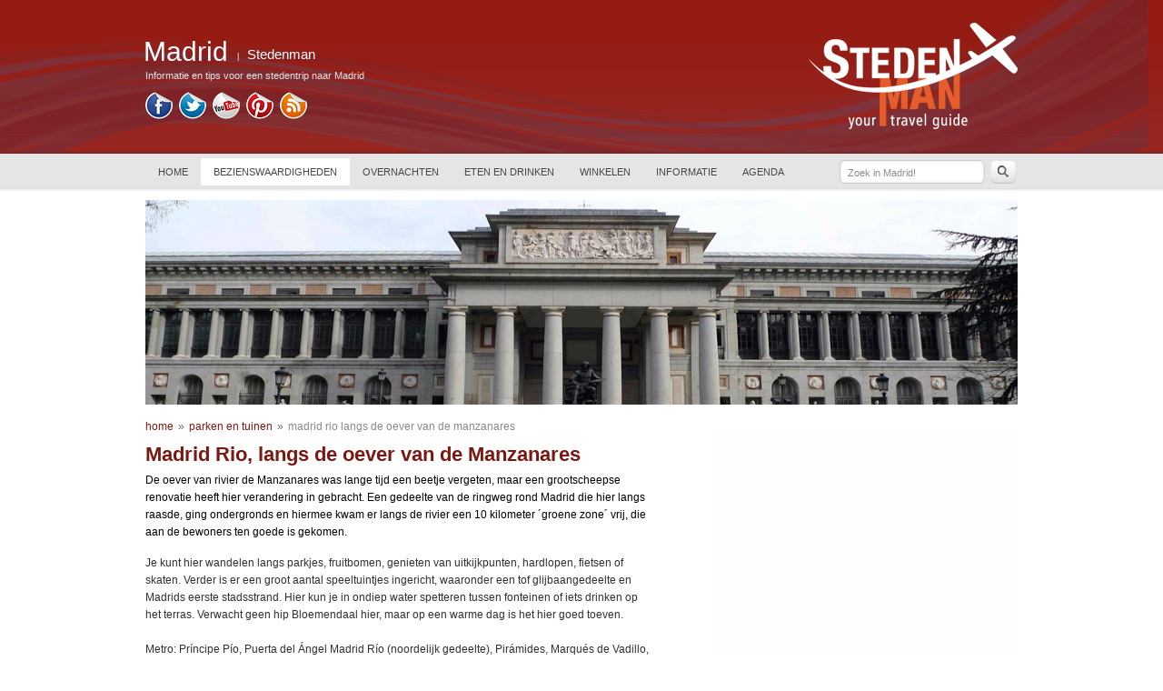

--- FILE ---
content_type: text/html; charset=iso-8859-1
request_url: https://www.madrid-nu.nl/parken-en-tuinen/10470-madrid-rio-langs-de-oever-van-de-manzanares.html
body_size: 34040
content:
<!DOCTYPE html PUBLIC "-//W3C//DTD XHTML 1.0 Transitional//EN" "http://www.w3.org/TR/xhtml1/DTD/xhtml1-transitional.dtd">
<html xmlns="http://www.w3.org/1999/xhtml">
<head>
<meta http-equiv="Content-Type" content="text/html; charset=iso-8859-1" />

<title>Madrid Rio, park in Madrid | Madrid-Nu</title>
<meta name="description" content="Madrid Rio, park langs de oever van rivier de Manzanares in Madrid" />
<meta name="keywords" content="madrid, park, recreatie, bezienswaardigheden, tuinen, rivier, manzanares" />
<meta name="robots" content="follow" />
<link href="https://www.madrid-nu.nl/css/layout_new.css?20260119212015" rel="stylesheet" type="text/css" />
<link href="https://www.madrid-nu.nl/css/7a1812/style.css?20260119212015" rel="stylesheet" type="text/css" />
<link href="https://www.madrid-nu.nl/css/menu.css?20260119212015" rel="stylesheet" type="text/css" />
<script type="text/javascript" src="https://www.madrid-nu.nl/js/jquery-1.8.2.min.js"></script>
<script type="text/javascript" src="https://www.madrid-nu.nl/js/jquery.pessa-webdesign.js"></script>
<script src="https://code.jquery.com/ui/1.9.1/jquery-ui.js" type="text/javascript"></script>

<link href="https://www.madrid-nu.nl/css/menu.css" rel="stylesheet" type="text/css" />

<script type="text/javascript" src="https://www.madrid-nu.nl/js/jquery.slider.js"></script>
<link rel="stylesheet" href="https://www.madrid-nu.nl/css/slider.css" type="text/css" media="screen" />

<meta property="og:url" content="https://www.madrid-nu.nl/parken-en-tuinen/10470-madrid-rio-langs-de-oever-van-de-manzanares.html" />
<meta property="og:title" content="Madrid Rio, park in Madrid | Madrid-Nu" />
<meta property="og:description" content="Madrid Rio, park langs de oever van rivier de Manzanares in Madrid" />
<meta property="og:image" content="attachments/Madrid_parken-Madrid-Rio.jpg" />
<meta property="og:image:type" content="image/jpeg" />
<meta property="og:image:width" content="550" />
<meta property="og:image:height" content="411" />

<script type="text/javascript">
function ShowHide(){ $("#slidingDiv2").hide(0); $("#slidingDiv3").hide(0); $("#slidingDiv").animate({"height": "toggle"}, { duration: 500 }); }
function ShowHide2(){ $("#slidingDiv").hide(0); $("#slidingDiv3").hide(0); $("#slidingDiv2").animate({"height": "toggle"}, { duration: 500 }); }
function ShowHide3(){ $("#slidingDiv").hide(0); $("#slidingDiv2").hide(0); $("#slidingDiv3").animate({"height": "toggle"}, { duration: 500 }); }
function clearText(thefield){ if (thefield.defaultValue==thefield.value) thefield.value = "" }
</script>


<script type='text/javascript'>

$(window).load(function() {

    $('#slideShow').nivoSlider({
        effect: 'fade',
        slices: 15,
        boxCols: 8,
        boxRows: 4,
        animSpeed: 3000,
        pauseTime: 8000,
        startSlide: 0,
        directionNav: false,
        directionNavHide: true,
        controlNav: false,
        controlNavThumbs: false,
        controlNavThumbsFromRel: false,
        controlNavThumbsSearch: '.jpg',
        controlNavThumbsReplace: '_thumb.jpg',
        keyboardNav: false,
        pauseOnHover: true,
        manualAdvance: false,
        captionOpacity: 0,
        prevText: 'Prev',
        nextText: 'Next',
        randomStart: true,
        beforeChange: function(){},
        afterChange: function(){},
        slideshowEnd: function(){},
        lastSlide: function(){},
        afterLoad: function(){}
    });
});

</script>

<script>
  (function (s, t, a, y, twenty, two) {
    s.Stay22 = s.Stay22 || {};
    s.Stay22.params = { lmaID: '68e92904f4d245d834fd9568' };
    twenty = t.createElement(a);
    two = t.getElementsByTagName(a)[0];
    twenty.async = 1;
    twenty.src = y;
    two.parentNode.insertBefore(twenty, two);
  })(window, document, 'script', 'https://scripts.stay22.com/letmeallez.js');
</script>


</head>

<body>

<div id="container">


<div id="waveheader">

	<div class="wave"><img src="https://www.madrid-nu.nl/images/wave.png" /></div>

	<div id="site-logo">

        <a href="https://www.madrid-nu.nl"><div id="city-name">Madrid</div></a>

        <div id="owner-name"><span>|</span> <a href="https://www.stedenman.nl" title="Stedenman" target="_blank">Stedenman</a></div>

        <div class="clear"></div>

        <div id="city-quote">Informatie en tips voor een stedentrip naar Madrid</div></a><div id="head-icn-holder"><a href="https://www.facebook.com/destedenman" target="_blank"><img src="https://www.madrid-nu.nl/images/icons/header/facebook.png" alt="Like ons op Facebook!" title="Like ons op Facebook!" /></a><a href="https://twitter.com/madrid_nu" target="_blank"><img src="https://www.madrid-nu.nl/images/icons/header/twitter.png" alt="Volg ons op Twitter!" title="Volg ons op Twitter!" /></a><a href="https://www.youtube.com/destedenman" target="_blank"><img src="https://www.madrid-nu.nl/images/icons/header/youtube.png" alt="Bekijk ons op Youtube!" title="Bekijk ons op Youtube!" /></a><a href="https://pinterest.com/stedenman/" target="_blank"><img src="https://www.madrid-nu.nl/images/icons/header/pinterest.png" alt="Deel onze foto&#39;s op Pinterest!" title="Deel onze foto&#39;s op Pinterest!" /></a><a href="https://www.madrid-nu.nl/feeds/feeds.php" target="_blank"><img src="https://www.madrid-nu.nl/images/icons/header/rss.png" alt="Blijf op de hoogte met RSS!" title="Blijf op de hoogte met RSS!" /></a></div></div>
<script>

    var outer_w = $("body").innerWidth()-960;
    var outer_w = outer_w/2;

    if( outer_w >= 0 ){

    	$("#waveheader .wave").css("margin-left",-outer_w+"px");
	    var screen_w = $("body").innerWidth()-16;
        $("#waveheader .wave").css("width",screen_w+"px");
        $("#waveheader .wave img").css("width",screen_w+"px");
        $("#waveheader .wave").css("max-height",168+"px");
        $("#waveheader .wave img").css("max-height",168+"px");
        $("#waveheader .wave").css("min-height",168+"px");
        $("#waveheader .wave img").css("min-height",168+"px");

    }

    $(window).resize(function() {

        var outer_w = $("body").innerWidth()-960;
	    var outer_w = outer_w/2;

	    if( outer_w >= 0 ){

	        $("#waveheader .wave").css("margin-left",-outer_w+"px");
	        var screen_w = $("body").innerWidth();
	        $("#waveheader .wave").css("width",screen_w+"px");
	        $("#waveheader .wave img").css("width",screen_w+"px");
	        $("#waveheader .wave").css("max-height",168+"px");
	        $("#waveheader .wave img").css("max-height",168+"px");
            $("#waveheader .wave").css("min-height",168+"px");
        	$("#waveheader .wave img").css("min-height",168+"px");

	    }

    });

</script><div class="logo">

        <a href="https://www.stedenman.nl" target="_blank"><img src="https://www.madrid-nu.nl/images/rood/logo_h.png" title="Stedenman" alt="Stedenman" /></a>

    </div><div id="header-topmenu">

	        <ul id="menu"><li><a href="https://www.madrid-nu.nl/">HOME</a>
	                        <li class="active"><a href="https://www.madrid-nu.nl/bezienswaardigheden.html">BEZIENSWAARDIGHEDEN</a>
	                        <ul>
	                            <li><a href="https://www.madrid-nu.nl/monumenten.html">Monumenten</a></li>
	                                    <li><a href="https://www.madrid-nu.nl/musea.html">Musea</a></li>
	                                    <li class="active"><a href="https://www.madrid-nu.nl/parken-en-tuinen.html">Parken en tuinen</a></li>
	                                    <li><a href="https://www.madrid-nu.nl/tips.html">Tips</a></li>
	                                    <li><a href="https://www.madrid-nu.nl/wijken.html">Wijken</a></li>
	                                    </ul>
	                        <li><a href="https://www.madrid-nu.nl/overnachten.html">OVERNACHTEN</a>
	                        <ul>
	                            <li><a href="https://www.madrid-nu.nl/hotel.html">Hotel</a></li>
	                                    <li><a href="https://www.madrid-nu.nl/bed-and-breakfast.html">Bed and breakfast</a></li>
	                                    <li><a href="https://www.madrid-nu.nl/appartement.html">Appartement</a></li>
	                                    <li><a href="https://www.madrid-nu.nl/villa-vakantiehuis.html">Villa vakantiehuis</a></li>
	                                    <li><a href="https://www.madrid-nu.nl/camping.html">Camping</a></li>
	                                    </ul>
	                        <li><a href="https://www.madrid-nu.nl/eten-en-drinken.html">ETEN EN DRINKEN</a>
	                        <ul>
	                            <li><a href="https://www.madrid-nu.nl/lunch.html">Lunch</a></li>
	                                    <li><a href="https://www.madrid-nu.nl/diner.html">Diner</a></li>
	                                    <li><a href="https://www.madrid-nu.nl/koffie.html">Koffie</a></li>
	                                    <li><a href="https://www.madrid-nu.nl/ijs.html">IJs</a></li>
	                                    <li><a href="https://www.madrid-nu.nl/drinken.html">Drinken</a></li>
	                                    <li><a href="https://www.madrid-nu.nl/specialiteiten.html">Specialiteiten</a></li>
	                                    <li><a href="https://www.madrid-nu.nl/recepten.html">Recepten</a></li>
	                                    </ul>
	                        <li><a href="https://www.madrid-nu.nl/winkelen.html">WINKELEN</a>
	                        <ul>
	                            <li><a href="https://www.madrid-nu.nl/winkelstraten.html">Winkelstraten</a></li>
	                                    <li><a href="https://www.madrid-nu.nl/winkelcentra.html">Winkelcentra</a></li>
	                                    <li><a href="https://www.madrid-nu.nl/markten.html">Markten</a></li>
	                                    <li><a href="https://www.madrid-nu.nl/leuke-winkels.html">Leuke winkels</a></li>
	                                    <li><a href="https://www.madrid-nu.nl/mode.html">Mode</a></li>
	                                    </ul>
	                        <li><a href="https://www.madrid-nu.nl/informatie.html">INFORMATIE</a>
	                        <ul>
	                            <li><a href="https://www.madrid-nu.nl/handige-informatie.html">Handige informatie</a></li>
	                                    <li><a href="https://www.madrid-nu.nl/openbaar-vervoer.html">Openbaar vervoer</a></li>
	                                    <li><a href="https://www.madrid-nu.nl/geschiedenis.html">Geschiedenis</a></li>
	                                    <li><a href="https://www.madrid-nu.nl/reizen-naar.html">Reizen naar Madrid</a></li>
	                                    <li><a href="https://www.madrid-nu.nl/woordenlijst.html">Woordenlijst</a></li>
	                                    </ul>
	                        <li><a href="https://www.madrid-nu.nl/agenda.html">AGENDA</a>
	                        </ul>

	    </div><div id="newsearch">

    	<div class="searchfield">

	        <form name="search" method="post" action="https://www.madrid-nu.nl/zoeken.html" enctype="multipart/form-data">

	        <input type="hidden" name="searchit" value="1" />

	        <div class="inputfield">
	            <input type="text" name="search" onFocus="clearSearch(this)" value="Zoek in Madrid!" />
	        </div>

	        </form>

	    </div>

	    <div class="btn_search"></div>

	    <script>

	        $("#newsearch .btn_search").click(function() {
	            $(".searchfield form").submit();
	        });

	        function clearSearch(thefield){
	            if (thefield.defaultValue==thefield.value) thefield.value = ""
	        }

	    </script>

	</div></div></div>
<div id="content">


<div id="slideShow">

<img src="https://www.madrid-nu.nl/stad_images/images_slider/Madrid_20120217171912.jpg" width="960" height="225" title="madrid-retiro-park" alt="madrid-retiro-park" /><img src="https://www.madrid-nu.nl/stad_images/images_slider/Madrid_20121217174707.jpg" width="960" height="225" title="madrid-palacio-real" alt="madrid-palacio-real" /><img src="https://www.madrid-nu.nl/stad_images/images_slider/Madrid_20120217171636.jpg" width="960" height="225" title="madrid-plaza-mayor" alt="madrid-plaza-mayor" /><img src="https://www.madrid-nu.nl/stad_images/images_slider/Madrid_20121217175348.jpg" width="960" height="225" title="madrid-panorama" alt="madrid-panorama" /><img src="https://www.madrid-nu.nl/stad_images/images_slider/Madrid_20120217172719.jpg" width="960" height="225" title="museo-del-prado-madrid" alt="museo-del-prado-madrid" /></div>


<div id="contentLeft">

<div class="breadcrumbs"><div class="bread_page"><a href="https://www.madrid-nu.nl/">home</a></div><div class="bread_arrow">&#187;</div><div class="bread_page"><a href="https://www.madrid-nu.nl/parken-en-tuinen.html">parken en tuinen</a></div><div class="bread_arrow">&#187;</div><div class="bread_subpage"> madrid rio langs de oever van de manzanares</div><div class="clear"></div></div>
    
	    <h1>Madrid Rio, langs de oever van de Manzanares</h1>
	    <p class="introduction">De oever van rivier de Manzanares was lange tijd een beetje vergeten, maar een grootscheepse renovatie heeft hier verandering in gebracht. Een gedeelte van de ringweg rond Madrid die hier langs raasde, ging ondergronds en hiermee kwam er langs de rivier een 10 kilometer ´groene zone´ vrij, die aan de bewoners ten goede is gekomen.</p>
	    <div class="tcontent">Je kunt hier wandelen langs parkjes, fruitbomen, genieten van uitkijkpunten, hardlopen, fietsen of skaten. Verder is er een groot aantal speeltuintjes ingericht, waaronder een tof glijbaangedeelte en Madrids eerste stadsstrand. Hier kun je in ondiep water spetteren tussen fonteinen of iets drinken op het terras. Verwacht geen hip Bloemendaal hier, maar op een warme dag is het hier goed toeven.<br /><br />Metro: Príncipe Pío, Puerta del Ángel Madrid Río (noordelijk gedeelte), Pirámides, Marqués de Vadillo, Madrid Río (middengedeelte),  Legazpi, Almendrales (zuidelijk gedeelte)<br /><br /><img style="margin-top: 3px; margin-bottom: 3px; max-width: 555px; border: 1px solid #ddd; vertical-align: bottom;" title="Madrid_parken-Madrid-Rio.jpg" src="https://www.madrid-nu.nl/attachments/Madrid_parken-Madrid-Rio.jpg" alt="Madrid_parken-Madrid-Rio.jpg" width="555" height="411" /> </div>
        <div class="clear"></div><div id="reageerblock">

    <div class="btn-react">Reageer op dit artikel</div>
    <div class="btn-mail">Mail de redactie</div>

    <div class="btn-facebook"><a href="https://www.facebook.com/login.php?next=http%3A%2F%2Fwww.facebook.com%2Fsharer%2Fsharer.php%3Fu%3Dhttps%3A%2F%2Fwww.madrid-nu.nl%3A443%2Fparken-en-tuinen%2F10470-madrid-rio-langs-de-oever-van-de-manzanares.html&related=" target="_blank"><img src="https://www.madrid-nu.nl/images/btn-facebook.jpg" title="Share dit artikel op Facebook!" alt="Share dit artikel op Facebook!" /><a/></div>
    <div class="btn-tweet"><a href="https://x.com/intent/tweet?text=Madrid+Rio,+park+in+Madrid+%7C+Madrid-Nu&url=https%3A%2F%2Fwww.madrid-nu.nl%3A443%2Fparken-en-tuinen%2F10470-madrid-rio-langs-de-oever-van-de-manzanares.html&related=" target="_blank"><img src="https://www.madrid-nu.nl/images/btn-tweet.jpg" title="Tweet dit artikel op Twitter!" alt="Tweet dit artikel op Twitter!" /></a></div>

    <div class="addthis"><!-- AddThis Button BEGIN -->
    <div class="addthis_toolbox addthis_default_style ">
    <a class="addthis_button_pinterest_pinit" style="margin-right: 5px;"></a>
    <a class="addthis_counter addthis_pill_style"></a>
    </div>
    <script type="text/javascript" src="https://s7.addthis.com/js/300/addthis_widget.js#pubid=xa-509a7b6e2b4aeea0"></script>
    <!-- AddThis Button END --></div>

    <div class="comment">Deel dit artikel!</div>
    <div class="arrow"></div>

    <div class="popup_block react" style="display:none;"></div>
    <div class="popup_block mail" style="display:none;"></div>

    <div class="clear"></div>
    </div><script>

        $("#reageerblock .btn-react").click( function(){

            $(".popup_block.mail").hide();

            $(".popup_block.react").load("../sidescripts/popup_react.php", { sort: "r", p: "6", i: "5", s: "Madrid", ip: "3.14.148.232" } , function(){

                $(".popup_block.react").toggle();
                $(".popup_block.react").draggable();
                $(".popup_block.react div.left input#name").focus();

            });

        });

        $("#reageerblock .btn-mail").click( function(){

            var l = "https://www.madrid-nu.nl:443/parken-en-tuinen/10470-madrid-rio-langs-de-oever-van-de-manzanares.html";

            $(".popup_block.react").hide();

            $(".popup_block.mail").load("../sidescripts/popup_react.php", { sort: "m", p: "6", i: "5", l: l, s: "Madrid", ip: "3.14.148.232" } , function(){

                $(".popup_block.mail").toggle();
                $(".popup_block.mail").draggable();
                $(".popup_block.mail div.left input#name").focus();

            });

        });

    </script><div id="item_reactions"></div><br /><br />

	        <div id="adboxnSbJrPYCwfaN" class="ca-container">

	            <div class="ca-wrapper">

	            

	                        <div class="ca-item ca-item-1">

	                          <div class="ca-item-main-3">

	                              <div class="block-content">

	                                  <h3 class="adtitel"><a href="https://www.madrid-nu.nl/stedenman.ads.php?b=Mjc=" target="_blank">Op zoek naar een leuk hotel in Madrid?</a></h3>

	                                  <p><a href="https://www.madrid-nu.nl/stedenman.ads.php?b=Mjc=" target="_blank">In het centrum dicht bij de Puerta del sol of bij de musea, of in de hippe wijk Chueca</a></p>

	                                  <div class="url"><a href="https://www.madrid-nu.nl/stedenman.ads.php?b=Mjc=" target="_blank">Zoek en boek hier een hotel in Madrid online!</a></div>

	                              </div>

	                              <div class="clear"></div>

	                              <div class="adsby"><a href="https://www.stedenman.nl/adverteren/" target="_blank" style="color: #70b1db;">Ads by Stedenman</a></div>

	                          </div>

	                        </div>

	                        </div>

	        </div>

	        
</div>
<div id="contentRight">



                        <div class="ca-item ca-item-1" style="max-width: 336px;">

                            <div class="ca-item-main-7">

                            <script async src="//pagead2.googlesyndication.com/pagead/js/adsbygoogle.js"></script>
<!-- Stedenman 336x280 (2018) -->
<ins class="adsbygoogle"
     style="display:inline-block;width:336px;height:280px"
     data-ad-client="ca-pub-5880152640183527"
     data-ad-slot="2962799269"></ins>
<script>
(adsbygoogle = window.adsbygoogle || []).push({});
</script>

                            </div>

                        </div>

                        

<div id="sidemenu">

<div class="sidemenu-title"><h3>Tips en bezienswaardigheden</h3></div>

<ul>
<a href="https://www.madrid-nu.nl/fotos.html" style="text-decoration: none;"><li style="text-decoration: none;">Foto&rsquo;s Madrid</li></a>
                    <a href="https://www.madrid-nu.nl/weer.html" style="text-decoration: none;"><li style="text-decoration: none;">Weer</li></a>
                    <a href="https://www.madrid-nu.nl/met-kinderen.html" style="text-decoration: none;"><li style="text-decoration: none;">Madrid met kinderen</li></a>
                    <a href="https://www.madrid-nu.nl/excursies-en-tickets.html" style="text-decoration: none;"><li style="text-decoration: none;">Excursies en tickets</li></a>
                    <a href="https://www.madrid-nu.nl/wandelingen.html" style="text-decoration: none;"><li style="text-decoration: none;">Wandelingen</li></a>
                    <a href="https://www.madrid-nu.nl/agenda.html" style="text-decoration: none;"><li style="text-decoration: none;">Evenementen</li></a>
                    <a href="https://www.madrid-nu.nl/tips-voor-dagje-uit.html" style="text-decoration: none;"><li style="text-decoration: none;">Tips voor dagje uit</li></a>
                    <a href="https://www.madrid-nu.nl/reisgidsen.html" style="text-decoration: none;"><li style="text-decoration: none;">Reisgidsen</li></a>
                    <a href="https://www.madrid-nu.nl/lezen-over.html" style="text-decoration: none;"><li style="text-decoration: none;">Lezen over Madrid</li></a>
                    <a href="https://www.madrid-nu.nl/videos.html" style="text-decoration: none;"><li style="text-decoration: none;">Video&rsquo;s Madrid</li></a>
                    <a href="https://www.madrid-nu.nl/aanbiedingen.html" style="text-decoration: none;"><li style="text-decoration: none;">Aanbiedingen</li></a>
                    <a href="https://www.madrid-nu.nl/uitgaan.html" style="text-decoration: none;"><li style="text-decoration: none;">Uitgaan</li></a>
                    <a href="https://www.madrid-nu.nl/handige-links.html" style="text-decoration: none;"><li style="text-decoration: none;">Handige links</li></a>
                    </ul>

</div>
<div class="side-block" style="margin: 5px 0 -120px 0;"><iframe src="//www.facebook.com/plugins/likebox.php?href=http%3A%2F%2Fwww.facebook.com%2Fdestedenman&width=336&height=258&show_faces=true&colorscheme=light&stream=false&border_color=%23eee&header=false" scrolling="no" frameborder="0" style="border:none; overflow:hidden; width:336px; height:258px;" allowTransparency="true"></iframe></div>


        <div class="ca-item ca-item-1" style="max-width: 336px;">

          <div class="ca-item-main-7">

              <script async src="//pagead2.googlesyndication.com/pagead/js/adsbygoogle.js"></script>
<!-- Stedenman 336x280 (2018) -->
<ins class="adsbygoogle"
     style="display:inline-block;width:336px;height:280px"
     data-ad-client="ca-pub-5880152640183527"
     data-ad-slot="2962799269"></ins>
<script>
(adsbygoogle = window.adsbygoogle || []).push({});
</script>

          </div>

        </div>

        


</div>
</div>
</div>

<div class="clear"></div>

<style>

	.footer-holder .footer-steden .footer-cityholder .rowholder {
    	position: relative;
        float: left;
        width: 100px;
    }

</style>
<div id="wavefooter">

	<div class="footer-holder">

    	<div class="wave"><img src="https://www.madrid-nu.nl/images/wave.png" /></div>

        <div class="footer-steden">

        	<div class="footer-steden-title">

        		<h3>Steden</h3>

            </div>

            <div class="footer-cityholder"><div class="footer-row1 rowholder"></div><div class="footer-row2 rowholder"></div><div class="footer-row3 rowholder"></div></div>

            <div class="clear"></div>

        </div><script>var insert_this = "<div class=\"footer-stad\"><a title=\"Amsterdam\" href=\"https://www.amsterdam-nu.nl\" target=\"_blank\">Amsterdam</a></div>"; $(".footer-cityholder .footer-row1").append( insert_this );</script><script>var insert_this = "<div class=\"footer-stad\"><a title=\"Antwerpen\" href=\"https://www.antwerpen-nu.nl\" target=\"_blank\">Antwerpen</a></div>"; $(".footer-cityholder .footer-row1").append( insert_this );</script><script>var insert_this = "<div class=\"footer-stad\"><a title=\"Athene\" href=\"https://www.athene-nu.nl\" target=\"_blank\">Athene</a></div>"; $(".footer-cityholder .footer-row1").append( insert_this );</script><script>var insert_this = "<div class=\"footer-stad\"><a title=\"Barcelona\" href=\"https://www.barcelona-nu.nl\" target=\"_blank\">Barcelona</a></div>"; $(".footer-cityholder .footer-row1").append( insert_this );</script><script>var insert_this = "<div class=\"footer-stad\"><a title=\"Berlijn\" href=\"https://www.berlijn-nu.nl\" target=\"_blank\">Berlijn</a></div>"; $(".footer-cityholder .footer-row1").append( insert_this );</script><script>var insert_this = "<div class=\"footer-stad\"><a title=\"Boedapest\" href=\"https://www.boedapest-nu.nl\" target=\"_blank\">Boedapest</a></div>"; $(".footer-cityholder .footer-row1").append( insert_this );</script><script>var insert_this = "<div class=\"footer-stad\"><a title=\"Brussel\" href=\"https://www.brussel-nu.nl\" target=\"_blank\">Brussel</a></div>"; $(".footer-cityholder .footer-row1").append( insert_this );</script><script>var insert_this = "<div class=\"footer-stad\"><a title=\"Den Haag\" href=\"https://www.denhaag-nu.nl\" target=\"_blank\">Den Haag</a></div>"; $(".footer-cityholder .footer-row2").append( insert_this );</script><script>var insert_this = "<div class=\"footer-stad\"><a title=\"Eindhoven\" href=\"https://www.eindhoven-now.nl\" target=\"_blank\">Eindhoven</a></div>"; $(".footer-cityholder .footer-row2").append( insert_this );</script><script>var insert_this = "<div class=\"footer-stad\"><a title=\"Florence\" href=\"https://www.florence-nu.nl\" target=\"_blank\">Florence</a></div>"; $(".footer-cityholder .footer-row2").append( insert_this );</script><script>var insert_this = "<div class=\"footer-stad\"><a title=\"Londen\" href=\"https://www.londen-nu.nl\" target=\"_blank\">Londen</a></div>"; $(".footer-cityholder .footer-row2").append( insert_this );</script><script>var insert_this = "<div class=\"footer-stad\"><a title=\"Madrid\" href=\"https://www.madrid-nu.nl\" target=\"_blank\">Madrid</a></div>"; $(".footer-cityholder .footer-row2").append( insert_this );</script><script>var insert_this = "<div class=\"footer-stad\"><a title=\"Milaan\" href=\"https://www.milaan-nu.nl\" target=\"_blank\">Milaan</a></div>"; $(".footer-cityholder .footer-row2").append( insert_this );</script><script>var insert_this = "<div class=\"footer-stad\"><a title=\"Praag\" href=\"https://www.praag-nu.nl\" target=\"_blank\">Praag</a></div>"; $(".footer-cityholder .footer-row2").append( insert_this );</script><script>var insert_this = "<div class=\"footer-stad\"><a title=\"Rome\" href=\"https://www.rome-nu.nl\" target=\"_blank\">Rome</a></div>"; $(".footer-cityholder .footer-row3").append( insert_this );</script><script>var insert_this = "<div class=\"footer-stad\"><a title=\"Salzburg\" href=\"https://www.salzburg-nu.nl\" target=\"_blank\">Salzburg</a></div>"; $(".footer-cityholder .footer-row3").append( insert_this );</script><script>var insert_this = "<div class=\"footer-stad\"><a title=\"Sevilla\" href=\"https://www.sevilla-nu.nl\" target=\"_blank\">Sevilla</a></div>"; $(".footer-cityholder .footer-row3").append( insert_this );</script><script>var insert_this = "<div class=\"footer-stad\"><a title=\"Turijn\" href=\"https://www.turijn-nu.nl\" target=\"_blank\">Turijn</a></div>"; $(".footer-cityholder .footer-row3").append( insert_this );</script><script>var insert_this = "<div class=\"footer-stad\"><a title=\"Valencia\" href=\"https://www.valencia-nu.nl\" target=\"_blank\">Valencia</a></div>"; $(".footer-cityholder .footer-row3").append( insert_this );</script><script>var insert_this = "<div class=\"footer-stad\"><a title=\"Venetie\" href=\"https://www.venetie-nu.nl\" target=\"_blank\">Venetie</a></div>"; $(".footer-cityholder .footer-row3").append( insert_this );</script><script>var insert_this = "<div class=\"clear\"></div>"; $(".footer-cityholder .footer-row3").append( insert_this );</script><div class="footer-streken">

        	<div class="footer-streken-title">

        		<h3>Streken</h3>

            </div>

            <div class="footer-strekenholder"><div class="clear"></div>

            </div>

        </div>

        <div class="footer-streken">

        	<div class="footer-streken-title">

        		<h3>Meren</h3>

            </div>

            <div class="footer-strekenholder"><div class="clear"></div>

            </div>

        </div>

        <div class="clear"></div>

        <div class="footer-social"><div class="social-icon"><a href="https://www.facebook.com/destedenman" target="_blank"><img src="https://www.madrid-nu.nl/images/icons/footer/facebook.png" alt="Like ons op Facebook!" title="Like ons op Facebook!" /></a></div><div class="social-icon"><a href="https://twitter.com/madrid_nu" target="_blank"><img src="https://www.madrid-nu.nl/images/icons/footer/twitter.png" alt="Volg ons op Twitter!" title="Volg ons op Twitter!" /></a></div><div class="social-icon"><a href="https://www.youtube.com/destedenman" target="_blank"><img src="https://www.madrid-nu.nl/images/icons/footer/youtube.png" alt="Bekijk ons op Youtube!" title="Bekijk ons op Youtube!" /></a></div><div class="social-icon"><a href="https://pinterest.com/stedenman/" target="_blank"><img src="https://www.madrid-nu.nl/images/icons/footer/pinterest.png" alt="Deel onze foto&#39;s op Pinterest!" title="Deel onze foto&#39;s op Pinterest!" /></a></div><div class="social-icon"><a href="https://nl.linkedin.com/in/fredvangansewinkel" target="_blank"><img src="https://www.madrid-nu.nl/images/icons/footer/linkedin.png" alt="Voeg ons toe op Linked[in]!" title="Voeg ons toe op Linked[in]!" /></a></div><div class="social-icon"><a href="https://www.madrid-nu.nl/feeds/feeds.php" target="_blank"><img src="https://www.madrid-nu.nl/images/icons/footer/rss.png" alt="Blijf op de hoogte met RSS!" title="Blijf op de hoogte met RSS!" /></a></div><div class="clear"></div>

        </div><div class="footer-menu">

	            <a href="https://www.stedenman.nl/adverteren/" target="_blank">Adverteren</a> | <a href="https://www.stedenman.nl/contact.html" target="_blank">Contact</a> | <a href="https://www.madrid-nu.nl/sitemap.html">Sitemap</a> | <a href="https://www.madrid-nu.nl/disclaimer.html">Disclaimer</a> | <a href="https://www.madrid-nu.nl/privacy.html">Privacy</a>

	        </div><div class="footer-logo">

        	<a href="https://www.madrid-nu.nl"><img src="https://www.madrid-nu.nl/images/rood/logo_f.png" title="https://www.madrid-nu.nl" alt="https://www.madrid-nu.nl" /></a>

        </div><div class="footer-www">

        	<a href="https://www.stedenman.nl" target="_blank">www.stedenman.nl</a>

        </div><div class="footer-webdesign">



        </div>

        <div class="footer-warning">Copyright &copy; 2026 <a href="https://www.stedenman.nl" target="_blank">Stedenman</a>. Alle rechten voorbehouden. Op alle op de site aanwezige materialen berust auteursrecht. Niets van deze website mag zonder voorafgaande toestemming voor publicatie in overige media gebruikt worden. Het is zonder schriftelijke toestemming niet toegestaan om informatie afkomstig van deze website te kopiëren en of te verspreiden in welke vorm dan ook.</div>

    </div>

</div><script>

	var holder_h = $(".footer-cityholder").height()+9;
    $(".footer-strekenholder").css("height",holder_h+"px");

    var outer_w = $("body").innerWidth()-960;
    var outer_w = outer_w/2;

    var footer_h = $("#wavefooter").height();
    var footer_h_img = $("#wavefooter").height()-6;

    if( outer_w >= 0 ){

        $("#wavefooter .footer-holder .wave").css("margin-left",-outer_w+"px");
        var screen_w = $("body").innerWidth();
        $("#wavefooter .footer-holder .wave").css("width",screen_w+"px");
        $("#wavefooter .footer-holder .wave img").css("width",screen_w+"px");
        $("#wavefooter .footer-holder .wave").css("height",footer_h+"px");
        $("#wavefooter .footer-holder .wave img").css("height",footer_h_img+"px");
    }

    $(document).ready(function() {
      $(".ipr-container").remove();
    });

    $(window).resize(function() {

        var outer_w = $("body").innerWidth()-960;
        var outer_w = outer_w/2;

        var footer_h = $("#wavefooter").height();
    	var footer_h_img = $("#wavefooter").height()-6;

        if( outer_w >= 0 ){

            $("#wavefooter .footer-holder .wave").css("margin-left",-outer_w+"px");
            var screen_w = $("body").innerWidth();
            $("#wavefooter .footer-holder .wave").css("width",screen_w+"px");
            $("#wavefooter .footer-holder .wave img").css("width",screen_w+"px");
            $("#wavefooter .footer-holder .wave").css("height",footer_h+"px");
        	$("#wavefooter .footer-holder .wave img").css("height",footer_h_img+"px");

        }

        $(document).ready(function() {
           $(".ipr-container").remove();
         });

    });

</script>
<!-- Google tag (gtag.js) -->
<script async src="https://www.googletagmanager.com/gtag/js?id=G-KNQ5G6NHZ5"></script>
<script>
  window.dataLayer = window.dataLayer || [];
  function gtag(){dataLayer.push(arguments);}
  gtag('js', new Date());

  gtag('config', 'G-KNQ5G6NHZ5');
</script>

<!-- Global site tag (gtag.js) - Google Analytics -->
<script async src="https://www.googletagmanager.com/gtag/js?id=UA-39040387-1"></script>
<script>
  window.dataLayer = window.dataLayer || [];
  function gtag(){dataLayer.push(arguments);}
  gtag('js', new Date());

  gtag('config', 'UA-39040387-1',{'anonymize_ip': true});
</script></body>
</html>

--- FILE ---
content_type: text/html; charset=utf-8
request_url: https://www.google.com/recaptcha/api2/aframe
body_size: 264
content:
<!DOCTYPE HTML><html><head><meta http-equiv="content-type" content="text/html; charset=UTF-8"></head><body><script nonce="DNd0-iwszNGKpGid3cumCA">/** Anti-fraud and anti-abuse applications only. See google.com/recaptcha */ try{var clients={'sodar':'https://pagead2.googlesyndication.com/pagead/sodar?'};window.addEventListener("message",function(a){try{if(a.source===window.parent){var b=JSON.parse(a.data);var c=clients[b['id']];if(c){var d=document.createElement('img');d.src=c+b['params']+'&rc='+(localStorage.getItem("rc::a")?sessionStorage.getItem("rc::b"):"");window.document.body.appendChild(d);sessionStorage.setItem("rc::e",parseInt(sessionStorage.getItem("rc::e")||0)+1);localStorage.setItem("rc::h",'1768854018840');}}}catch(b){}});window.parent.postMessage("_grecaptcha_ready", "*");}catch(b){}</script></body></html>